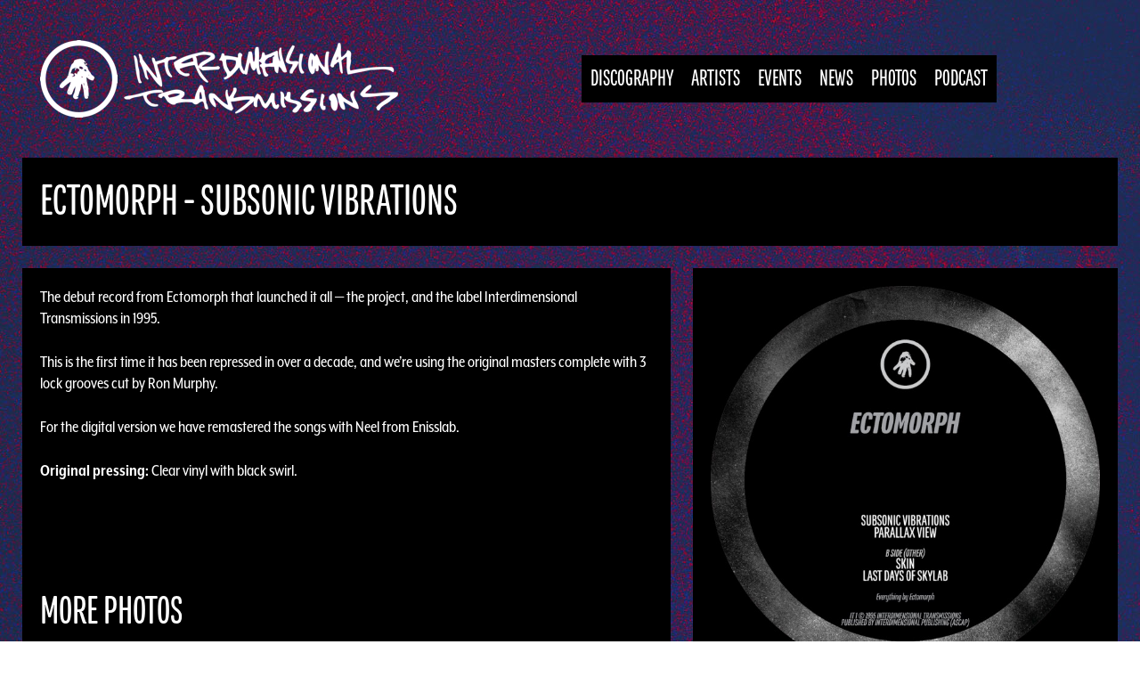

--- FILE ---
content_type: text/html; charset=UTF-8
request_url: http://www.interdimensionaltransmissions.com/discography/it-1-ectomorph-subsonic-vibrations
body_size: 8549
content:
<!DOCTYPE html>
<html lang="en" dir="ltr" prefix="content: http://purl.org/rss/1.0/modules/content/  dc: http://purl.org/dc/terms/  foaf: http://xmlns.com/foaf/0.1/  og: http://ogp.me/ns#  rdfs: http://www.w3.org/2000/01/rdf-schema#  schema: http://schema.org/  sioc: http://rdfs.org/sioc/ns#  sioct: http://rdfs.org/sioc/types#  skos: http://www.w3.org/2004/02/skos/core#  xsd: http://www.w3.org/2001/XMLSchema# " class="no-js adaptivetheme">
  <head>
    
    <meta charset="utf-8" />
<meta name="title" content="Ectomorph - Subsonic Vibrations | Interdimensional Transmissions" />
<meta name="geo.placename" content="Detroit" />
<meta property="og:site_name" content="Interdimensional Transmissions" />
<link rel="canonical" href="http://www.interdimensionaltransmissions.com/discography/it-1-ectomorph-subsonic-vibrations" />
<meta property="fb:pages" content="5853903765" />
<meta name="twitter:site" content="@ithqdetroit" />
<meta name="description" content="The debut record from Ectomorph that launched it all — the project, and the label Interdimensional Transmissions in 1995.
This is the first time it has been repressed in over a decade, and we’re using the original masters complete with 3 lock grooves cut by Ron Murphy.
For the digital version we have remastered the songs with Neel from Enisslab.
Original pressing: Clear vinyl with black swirl." />
<meta property="og:url" content="http://www.interdimensionaltransmissions.com/discography/it-1-ectomorph-subsonic-vibrations" />
<meta property="og:title" content="Ectomorph - Subsonic Vibrations" />
<meta name="twitter:creator" content="@ithqdetroit" />
<link rel="image_src" href="http://www.interdimensionaltransmissions.com/sites/default/files/releases/IT-1-2018-repress.jpg" />
<meta property="og:description" content="The debut record from Ectomorph that launched it all — the project, and the label Interdimensional Transmissions in 1995.
This is the first time it has been repressed in over a decade, and we’re using the original masters complete with 3 lock grooves cut by Ron Murphy.
For the digital version we have remastered the songs with Neel from Enisslab.
Original pressing: Clear vinyl with black swirl." />
<meta name="twitter:image" content="http://www.interdimensionaltransmissions.com/sites/default/files/releases/IT-1-2018-repress.jpg" />
<meta name="twitter:image:height" content="1000" />
<meta name="twitter:image:width" content="1000" />
<meta property="og:image" content="http://www.interdimensionaltransmissions.com/sites/default/files/releases/IT-1-2018-repress.jpg" />
<meta property="og:image:url" content="http://www.interdimensionaltransmissions.com/sites/default/files/releases/IT-1-2018-repress.jpg" />
<meta property="og:image:secure_url" content="https://www.interdimensionaltransmissions.com/sites/default/files/releases/IT-1-2018-repress.jpg" />
<meta property="og:image:width" content="1000" />
<meta property="og:image:height" content="1000" />
<meta property="og:image:alt" content="Interdimensional Transmissions" />
<meta name="Generator" content="Drupal 8 (https://www.drupal.org)" />
<meta name="MobileOptimized" content="width" />
<meta name="HandheldFriendly" content="true" />
<meta name="viewport" content="width=device-width, initial-scale=1.0" />
<link rel="shortcut icon" href="/sites/default/files/ithq_favicon_0.ico" type="image/vnd.microsoft.icon" />
<link rel="revision" href="http://www.interdimensionaltransmissions.com/discography/it-1-ectomorph-subsonic-vibrations" />

    <link rel="dns-prefetch" href="//cdnjs.cloudflare.com"><title>Ectomorph - Subsonic Vibrations | Interdimensional Transmissions</title>
    <link rel="stylesheet" media="all" href="/sites/default/files/css/css_zqKIvsNf0MMhDRlw7t8utsHZ0c1WWCbpMzIqCgQU-0A.css?rt1ccs" />
<link rel="stylesheet" media="all" href="/sites/default/files/css/css_BAc2vIh4Cfo9GGeQ3BIkhU1yq_-PkOTNXD067N_R1x8.css?rt1ccs" />

    <script src="/core/assets/vendor/modernizr/modernizr.min.js?v=3.3.1"></script>
<script src="//use.typekit.net/rjd6nwh.js"></script>
<script src="/sites/default/files/js/js_FhIDO4W2KgnZw5-iPzjGBun79iGIurB476_ceDcg6nE.js"></script>

  </head><body role="document" class="layout-type--page-layout user-logged-out path-not-frontpage path-node path-discography-it-1-ectomorph-subsonic-vibrations page-node-type--release site-name--interdimensional-transmissions theme-name--ithq">
        <a href="#block-ithq-content" class="visually-hidden focusable skip-link">Skip to main content</a>
    
      <div class="dialog-off-canvas-main-canvas" data-off-canvas-main-canvas>
    
<div class="page js-layout">
  <div data-at-row="header" class="l-header l-row">
  
  <header class="l-pr page__row pr-header regions-multiple" role="banner" id="masthead">
    <div class="l-rw regions container pr-header__rw arc--2 hr--1-2" data-at-regions="">
      <div  data-at-region="1" data-at-block-count="2" class="l-r region pr-header__header-first" id="rid-header-first"><div id="block-ithq-branding" class="l-bl block block-branding block-config-provider--system block-plugin-id--system-branding-block has-logo" id="system-branding-block">
  <div class="block__inner block-branding__inner">

    <div class="block__content block-branding__content site-branding"><a href="/" title="Home" itemprop="url" rel="home" class="site-branding__logo-link"><img src="/sites/default/files/it-logo-s_0.png" alt="Home" itemprop="logo" class="site-branding__logo-img" /></a></div></div>
</div>
</div><div  data-at-region="2" data-at-block-count="1" class="l-r region pr-header__header-second" id="rid-header-second"><svg style="display:none;">
    <symbol id="rm-toggle__icon--open" viewBox="0 0 1792 1792" preserveAspectRatio="xMinYMid meet">
    <path class="rm-toggle__icon__path" d="M1664 1344v128q0 26-19 45t-45 19h-1408q-26 0-45-19t-19-45v-128q0-26 19-45t45-19h1408q26 0 45 19t19 45zm0-512v128q0 26-19 45t-45 19h-1408q-26 0-45-19t-19-45v-128q0-26 19-45t45-19h1408q26 0 45 19t19 45zm0-512v128q0 26-19 45t-45 19h-1408q-26 0-45-19t-19-45v-128q0-26 19-45t45-19h1408q26 0 45 19t19 45z"/>
  </symbol>
    <symbol id="rm-toggle__icon--close" viewBox="0 0 1792 1792" preserveAspectRatio="xMinYMid meet">
    <path class="rm-toggle__icon__path" d="M1490 1322q0 40-28 68l-136 136q-28 28-68 28t-68-28l-294-294-294 294q-28 28-68 28t-68-28l-136-136q-28-28-28-68t28-68l294-294-294-294q-28-28-28-68t28-68l136-136q28-28 68-28t68 28l294 294 294-294q28-28 68-28t68 28l136 136q28 28 28 68t-28 68l-294 294 294 294q28 28 28 68z"/>
  </symbol>
</svg>
<nav role="navigation" aria-labelledby="block-ithq-main-menu-menu" id="block-ithq-main-menu" class="l-bl rm-block rm-config-provider--system rm-plugin-id--system-menu-block-main js-hide" id="system-menu-blockmain">
  <div class="rm-block__inner">
    <div class="rm-toggle">
      <button href="#rm-content" class="rm-toggle__link un-button" role='button' aria-controls="rm-content" aria-expanded="false">
                <svg class="rm-toggle__icon">
          <use id="rm-toggle__icon--use" xlink:href="#rm-toggle__icon--open"></use>
        </svg>
                <span class="rm-toggle__label" id="block-ithq-main-menu-menu">Main menu</span>
      </button>
    </div><div class="rm-block__content" id="rm-content">
        <span id="rm-accordion-trigger" class="hidden">
            <button class="rm-accordion-trigger un-button" role='button' aria-controls="child-menu" aria-expanded="false">
              <svg class="rm-accordion-trigger__icon" viewBox="0 0 1792 1792" preserveAspectRatio="xMinYMid meet"><path d="M1600 736v192q0 40-28 68t-68 28h-416v416q0 40-28 68t-68 28h-192q-40 0-68-28t-28-68v-416h-416q-40 0-68-28t-28-68v-192q0-40 28-68t68-28h416v-416q0-40 28-68t68-28h192q40 0 68 28t28 68v416h416q40 0 68 28t28 68z"/></svg>
                            <span class="visually-hidden">Toggle sub-menu</span>
            </button>
          </span>
    <ul class="menu odd menu-level-1 menu-name--main">      
                          
      
            <li class="menu__item menu__item--active-trail menu__item-title--discography" id="menu-name--main__discography">

        <span class="menu__link--wrapper">
          <a href="/discography" class="menu__link" data-drupal-link-system-path="discography">Discography</a>
        </span>

        
      </li>      
                          
      
            <li class="menu__item menu__item-title--artists" id="menu-name--main__artists">

        <span class="menu__link--wrapper">
          <a href="/artists" class="menu__link" data-drupal-link-system-path="artists">Artists</a>
        </span>

        
      </li>      
                          
      
            <li class="menu__item menu__item-title--events" id="menu-name--main__events">

        <span class="menu__link--wrapper">
          <a href="/events" class="menu__link" data-drupal-link-system-path="events">Events</a>
        </span>

        
      </li>      
                          
      
            <li class="menu__item menu__item-title--news" id="menu-name--main__news">

        <span class="menu__link--wrapper">
          <a href="/news" class="menu__link" data-drupal-link-system-path="news">News</a>
        </span>

        
      </li>      
                          
      
            <li class="menu__item menu__item-title--photos" id="menu-name--main__photos">

        <span class="menu__link--wrapper">
          <a href="/gallery" class="menu__link" data-drupal-link-system-path="gallery">Photos</a>
        </span>

        
      </li>      
                          
      
            <li class="menu__item menu__item-title--podcast" id="menu-name--main__podcast">

        <span class="menu__link--wrapper">
          <a href="/podcast" class="menu__link" data-drupal-link-system-path="podcast">Podcast</a>
        </span>

        
      </li></ul>
  

</div></div>
</nav>
</div>
    </div>
  </header>
  
</div>
<div data-at-row="highlighted" class="l-highlighted l-row">
  
  <div class="l-pr page__row pr-highlighted" id="highlighted">
    <div class="l-rw regions container pr-highlighted__rw arc--1 hr--1" data-at-regions="">
      <div  data-at-region="1" data-at-block-count="1" class="l-r region pr-highlighted__highlighted" id="rid-highlighted"><div class="l-bl block--messages" id="system-messages-block" data-drupal-messages><div data-drupal-messages-fallback class="hidden"></div></div></div>
    </div>
  </div>
  
</div>
<div data-at-row="content-prefix" class="l-content-prefix l-row">
  
  <div class="l-pr page__row pr-content-prefix" id="content-prefix">
    <div class="l-rw regions container pr-content-prefix__rw arc--1 hr--1" data-at-regions="">
      <div  data-at-region="1" data-at-block-count="1" class="l-r region pr-content-prefix__content-prefix" id="rid-content-prefix"><div class="views-element-container l-bl block block-config-provider--views block-plugin-id--views-block-common-block-1" id="block-views-block-common-block-1"id="views-blockcommon-block-1">
  <div class="block__inner">

    <div class="block__content"><div class="element-container-wrapper"><div class="view view-common view-id-common view-display-id-block_1 js-view-dom-id-f03bc8958f03bfb6a98fd6ec43d8ef586286830deb56af69a3f5c192c1a146da">
  
    
      
      <div class="view-content view-rows">
          <div class="views-row">
    <div class="views-field views-field-title"><span class="field-content"><h1 class=".node__title">Ectomorph - Subsonic Vibrations</h1></span></div>
  </div>

    </div>
  
          </div>
</div>
</div></div>
</div>
</div>
    </div>
  </div>
  
</div>
<div data-at-row="main" class="l-main l-row">
  
  <div class="l-pr page__row pr-main regions-multiple" id="main-content">
    <div class="l-rw regions container pr-main__rw arc--2 hr--1-3" data-at-regions="">
      <div  data-at-region="1" data-at-block-count="2" class="l-r region pr-main__content" id="rid-content"><main id="block-ithq-content" class="l-bl block block-main-content" role="main" id="system-main-block">
  
  <article role="article" about="/discography/it-1-ectomorph-subsonic-vibrations" class="node node--id-6 node--type-release node--promoted node--view-mode-full">
  <div class="node__container">

    <header class="node__header"><h1 class="node__title"><span class="field field-name-title field-formatter-string field-type-string field-label-hidden">Ectomorph - Subsonic Vibrations</span>
</h1></header>

    <div class="node__content"><div class="clearfix text-formatted field field-node--body field-formatter-text-default field-name-body field-type-text-with-summary field-label-hidden has-single"><div class="field__items"><div class="field__item"><p>The debut record from Ectomorph that launched it all &mdash; the project, and the label Interdimensional Transmissions in 1995.</p>
<p>This is the first time it has been repressed in over a decade, and we&rsquo;re using the original masters complete with 3 lock grooves cut by Ron Murphy.</p>
<p>For the digital version we have remastered the songs with Neel from Enisslab.</p>
<p><strong>Original pressing:</strong> Clear vinyl with black swirl.</p>
</div></div>
</div>
<div class="views-element-container element-container-wrapper"><div class="view view-eva view-gallery-images view-id-gallery_images view-display-id-entity_view_3 js-view-dom-id-bc09eee5e4fd0cd346529010673ca087deb07676cbaf909818830850ba4f8327">
  
    

      <header>
      <h3>More Photos</h3>
    </header>
  
  

      <div class="views-view-grid horizontal cols-4 clearfix">
            <div class="views-row clearfix row-1">
                  <div class="views-col col-1" style="width: 25%;">
            <div class="views-field views-field-field-media-image"><div class="field-content"><a href="http://www.interdimensionaltransmissions.com/sites/default/files/2019-01/IT-1-original-pressing_0.jpg" title="IT 1 - Original Pressing" data-colorbox-gallery="gallery-all-4a3OVXCbQw8" class="colorbox" data-cbox-img-attrs="{&quot;alt&quot;:&quot;IT 1 - Original Pressing&quot;}"><img src="/sites/default/files/styles/medium/public/2019-01/IT-1-original-pressing_0.jpg?itok=eQLeRppL" width="220" height="220" alt="IT 1 - Original Pressing" typeof="foaf:Image" class="image-style-medium" />

</a>
</div></div><div class="views-field views-field-edit-media"><span class="field-content"></span></div>
          </div>
                  <div class="views-col col-2" style="width: 25%;">
            <div class="views-field views-field-field-media-image"><div class="field-content"><a href="http://www.interdimensionaltransmissions.com/sites/default/files/2019-01/it-1-close.jpg" title="it-1-close" data-colorbox-gallery="gallery-all-4a3OVXCbQw8" class="colorbox" data-cbox-img-attrs="{&quot;title&quot;:&quot;it-1-close&quot;,&quot;alt&quot;:&quot;&quot;}"><img src="/sites/default/files/styles/medium/public/2019-01/it-1-close.jpg?itok=XKF-rzJU" width="220" height="220" title="it-1-close" typeof="foaf:Image" class="image-style-medium" />

</a>
</div></div><div class="views-field views-field-edit-media"><span class="field-content"></span></div>
          </div>
                  <div class="views-col col-3" style="width: 25%;">
            <div class="views-field views-field-field-media-image"><div class="field-content"><a href="http://www.interdimensionaltransmissions.com/sites/default/files/2019-01/it-1-in-sleeve.jpg" title="it-1-in-sleeve" data-colorbox-gallery="gallery-all-4a3OVXCbQw8" class="colorbox" data-cbox-img-attrs="{&quot;title&quot;:&quot;it-1-in-sleeve&quot;,&quot;alt&quot;:&quot;&quot;}"><img src="/sites/default/files/styles/medium/public/2019-01/it-1-in-sleeve.jpg?itok=Uv_ov95f" width="220" height="220" title="it-1-in-sleeve" typeof="foaf:Image" class="image-style-medium" />

</a>
</div></div><div class="views-field views-field-edit-media"><span class="field-content"></span></div>
          </div>
                  <div class="views-col col-4" style="width: 25%;">
            <div class="views-field views-field-field-media-image"><div class="field-content"><a href="http://www.interdimensionaltransmissions.com/sites/default/files/2019-01/it-1-doubles.jpg" title="it-1-doubles" data-colorbox-gallery="gallery-all-4a3OVXCbQw8" class="colorbox" data-cbox-img-attrs="{&quot;title&quot;:&quot;it-1-doubles&quot;,&quot;alt&quot;:&quot;&quot;}"><img src="/sites/default/files/styles/medium/public/2019-01/it-1-doubles.jpg?itok=yxF6yN07" width="220" height="220" title="it-1-doubles" typeof="foaf:Image" class="image-style-medium" />

</a>
</div></div><div class="views-field views-field-edit-media"><span class="field-content"></span></div>
          </div>
              </div>
          <div class="views-row clearfix row-2">
                  <div class="views-col col-1" style="width: 25%;">
            <div class="views-field views-field-field-media-image"><div class="field-content"><a href="http://www.interdimensionaltransmissions.com/sites/default/files/2019-01/it-1-pedestal.jpg" title="it-1-pedestal" data-colorbox-gallery="gallery-all-4a3OVXCbQw8" class="colorbox" data-cbox-img-attrs="{&quot;title&quot;:&quot;it-1-pedestal&quot;,&quot;alt&quot;:&quot;&quot;}"><img src="/sites/default/files/styles/medium/public/2019-01/it-1-pedestal.jpg?itok=MnmyhKsN" width="220" height="220" title="it-1-pedestal" typeof="foaf:Image" class="image-style-medium" />

</a>
</div></div><div class="views-field views-field-edit-media"><span class="field-content"></span></div>
          </div>
                  <div class="views-col col-2" style="width: 25%;">
            <div class="views-field views-field-field-media-image"><div class="field-content"><a href="http://www.interdimensionaltransmissions.com/sites/default/files/2019-01/it-1-archer.jpg" title="it-1-archer" data-colorbox-gallery="gallery-all-4a3OVXCbQw8" class="colorbox" data-cbox-img-attrs="{&quot;title&quot;:&quot;it-1-archer&quot;,&quot;alt&quot;:&quot;&quot;}"><img src="/sites/default/files/styles/medium/public/2019-01/it-1-archer.jpg?itok=ndcWCKve" width="220" height="220" title="it-1-archer" typeof="foaf:Image" class="image-style-medium" />

</a>
</div></div><div class="views-field views-field-edit-media"><span class="field-content"></span></div>
          </div>
                  <div class="views-col col-3" style="width: 25%;">
            <div class="views-field views-field-field-media-image"><div class="field-content"><a href="http://www.interdimensionaltransmissions.com/sites/default/files/2019-01/it-1-bside.jpg" title="it-1-bside" data-colorbox-gallery="gallery-all-4a3OVXCbQw8" class="colorbox" data-cbox-img-attrs="{&quot;title&quot;:&quot;it-1-bside&quot;,&quot;alt&quot;:&quot;&quot;}"><img src="/sites/default/files/styles/medium/public/2019-01/it-1-bside.jpg?itok=IDiSctKI" width="220" height="220" title="it-1-bside" typeof="foaf:Image" class="image-style-medium" />

</a>
</div></div><div class="views-field views-field-edit-media"><span class="field-content"></span></div>
          </div>
              </div>
      </div>

  
  

  
  

  
  </div>
</div>
</div></div>
</article>

  
</main>
<div class="views-element-container l-bl block block-config-provider--views block-plugin-id--views-block-releases-block-6 has-title" id="block-views-block-releases-block-6" role="region" aria-labelledby="block-views-block-releases-block-6-title"id="views-blockreleases-block-6">
  <div class="block__inner">

    <h2  class="block__title" id="block-views-block-releases-block-6-title"><span>Artist Profile</span></h2><div class="block__content"><div class="element-container-wrapper"><div class="view view-releases view-id-releases view-display-id-block_6 js-view-dom-id-c17f70f85fb3fbcc3fb70544fd1711e22373f9815bb73b5058a9ddc94888be0c">
  
    
      
      <div class="view-content view-rows">
          <div class="views-view-grid horizontal cols-4 clearfix">
            <div class="views-row clearfix row-1">
                  <div class="views-col col-1" style="width: 25%;">
            <div class="views-field views-field-field-image-1"><div class="field-content"><a href="/artists/ectomorph"><img src="/sites/default/files/styles/medium/public/artists/ectomorph_continuum_0.jpg?itok=Y1j-yT2z" width="220" height="220" alt="Ectomorph live at The Continuum" typeof="foaf:Image" class="image-style-medium" />

</a></div></div><div class="views-field views-field-title"><span class="field-content"><a href="/artists/ectomorph" hreflang="en">Ectomorph</a></span></div>
          </div>
              </div>
      </div>

    </div>
  
      
          </div>
</div>
</div></div>
</div>
</div><div  data-at-region="3" data-at-block-count="2" class="l-r region pr-main__sidebar-second" id="rid-sidebar-second"><div class="views-element-container l-bl block block-config-provider--views block-plugin-id--views-block-releases-block-5" id="block-views-block-releases-block-5"id="views-blockreleases-block-5">
  <div class="block__inner">

    <div class="block__content"><div class="element-container-wrapper"><div class="view view-releases view-id-releases view-display-id-block_5 js-view-dom-id-440a268ba6030c1640464ad7180968c0a03dc64183a8e8231189acd7e1a7b410">
  
    
      
      <div class="view-content view-rows">
          <div class="views-row">
    <div class="views-field views-field-field-image"><div class="field-content"><a href="http://www.interdimensionaltransmissions.com/sites/default/files/releases/IT-1-2018-repress.jpg" title="Ectomorph - Subsonic Vibrations" data-colorbox-gallery="gallery-release-6-4a3OVXCbQw8" class="colorbox" data-cbox-img-attrs="{&quot;alt&quot;:&quot;&quot;}"><img src="/sites/default/files/styles/extra_large_640_x_640/public/releases/IT-1-2018-repress.jpg?itok=XZBJe1bt" width="640" height="640" alt="" typeof="foaf:Image" class="image-style-extra-large-640-x-640" />

</a>
</div></div><div class="views-field views-field-field-release-date"><div class="field-content"><p><br />IT 1
<br />Interdimensional Transmissions
<br /><time datetime="00Z" class="datetime">February 6, 1995</time>

</p></div></div><div class="views-field views-field-field-link-bandcamp"><div class="field-content xlink"><p><a class="bandcamplink" href="https://ithq.bandcamp.com/album/subsonic-vibrations-remastered-it-1">Buy it on Bandcamp »</a></p></div></div><div class="views-field views-field-field-tracl-list"><div class="field-content"><h3>Track Listing</h3>
<p>Subsonic Vibrations<br />
Parallax View<br />
Loop 1<br />
Skin<br />
Loop 2<br />
Loop 3<br />
(In the) Last Days of Skylab<br />
 </p></div></div>
  </div>

    </div>
  
      
          </div>
</div>
</div></div>
</div>
</div>
    </div>
  </div>
  
</div>
<div data-at-row="subfeatures" class="l-subfeatures l-row">
  
  <div class="l-pr page__row pr-subfeatures regions-multiple" id="sub-features">
    <div class="l-rw regions container pr-subfeatures__rw arc--3 hr--1-3-4" data-at-regions="">
      <div  data-at-region="1" data-at-block-count="1" class="l-r region pr-subfeatures__subfeatures-first" id="rid-subfeatures-first"><div class="views-element-container l-bl block block-config-provider--views block-plugin-id--views-block-releases-block-3 has-title" id="block-views-block-releases-block-3" role="region" aria-labelledby="block-views-block-releases-block-3-title"id="views-blockreleases-block-3">
  <div class="block__inner">

    <h2  class="block__title" id="block-views-block-releases-block-3-title"><span>Releases</span></h2><div class="block__content"><div class="element-container-wrapper"><div class="view view-releases view-id-releases view-display-id-block_3 js-view-dom-id-75b1c12d73682021859d73849712fb7988f90b0fa76e544ecb734c63eed9c9e5">
  
    
      
      <div class="view-content view-rows">
          <div class="views-view-grid vertical cols-4 clearfix">
            <div class="itdiscofooter views-col clearfix col-1">
                  <div class="views-row row-1">
            <div class="views-field views-field-field-matrix-number"><div class="field-content"><span><a href="/discography/it-1-ectomorph-subsonic-vibrations" hreflang="en">IT 1</a></span></div></div>
          </div>
                  <div class="views-row row-2">
            <div class="views-field views-field-field-matrix-number"><div class="field-content"><span><a href="/discography/it-2-ectomorph-stark" hreflang="en">IT 2</a></span></div></div>
          </div>
                  <div class="views-row row-3">
            <div class="views-field views-field-field-matrix-number"><div class="field-content"><span><a href="/discography/it-3-ectomorph-abstraction" hreflang="en">IT 3</a></span></div></div>
          </div>
                  <div class="views-row row-4">
            <div class="views-field views-field-field-matrix-number"><div class="field-content"><span><a href="/discography/it-4-from-beyond-volume-1" hreflang="en">IT 4</a></span></div></div>
          </div>
                  <div class="views-row row-5">
            <div class="views-field views-field-field-matrix-number"><div class="field-content"><span><a href="/discography/it-5-from-beyond-volume-2" hreflang="en">IT 5</a></span></div></div>
          </div>
                  <div class="views-row row-6">
            <div class="views-field views-field-field-matrix-number"><div class="field-content"><span><a href="/discography/it-6-from-beyond-volume-3" hreflang="en">IT 6</a></span></div></div>
          </div>
                  <div class="views-row row-7">
            <div class="views-field views-field-field-matrix-number"><div class="field-content"><span><a href="/discography/it-7-from-beyond-volume-4" hreflang="en">IT 7</a></span></div></div>
          </div>
                  <div class="views-row row-8">
            <div class="views-field views-field-field-matrix-number"><div class="field-content"><span><a href="/discography/it-8-from-beyond-cd" hreflang="en">IT 8</a></span></div></div>
          </div>
                  <div class="views-row row-9">
            <div class="views-field views-field-field-matrix-number"><div class="field-content"><span><a href="/discography/it-9-i-f-space-invaders" hreflang="en">IT 9</a></span></div></div>
          </div>
                  <div class="views-row row-10">
            <div class="views-field views-field-field-matrix-number"><div class="field-content"><span><a href="/discography/it-10-i-f-man-from-pack" hreflang="en">IT 10</a></span></div></div>
          </div>
                  <div class="views-row row-11">
            <div class="views-field views-field-field-matrix-number"><div class="field-content"><span><a href="/discography/it-11-i-f-theme-from-pack" hreflang="en">IT 11</a></span></div></div>
          </div>
                  <div class="views-row row-12">
            <div class="views-field views-field-field-matrix-number"><div class="field-content"><span><a href="/discography/it-12-gd-luxxe-20th-door" hreflang="en">IT 12</a></span></div></div>
          </div>
                  <div class="views-row row-13">
            <div class="views-field views-field-field-matrix-number"><div class="field-content"><span><a href="/discography/it-13-ectomorph-destroy-your-powercenters" hreflang="en">IT 13</a></span></div></div>
          </div>
                  <div class="views-row row-14">
            <div class="views-field views-field-field-matrix-number"><div class="field-content"><span><a href="/discography/it-14-gd-luxxe-21st-door-rmxd" hreflang="en">IT 14</a></span></div></div>
          </div>
                  <div class="views-row row-15">
            <div class="views-field views-field-field-matrix-number"><div class="field-content"><span><a href="/discography/it-15-ectomorph-breakthrough" hreflang="en">IT 15</a></span></div></div>
          </div>
                  <div class="views-row row-16">
            <div class="views-field views-field-field-matrix-number"><div class="field-content"><span><a href="/discography/it-16-gd-luxxe-21st-door" hreflang="en">IT 16</a></span></div></div>
          </div>
                  <div class="views-row row-17">
            <div class="views-field views-field-field-matrix-number"><div class="field-content"><span><a href="/discography/it-17-ectomorph-dada" hreflang="en">IT 17</a></span></div></div>
          </div>
              </div>
          <div class="itdiscofooter views-col clearfix col-2">
                  <div class="views-row row-1">
            <div class="views-field views-field-field-matrix-number"><div class="field-content"><span><a href="/discography/it-18-gd-luxxe-pain-7" hreflang="en">IT 18</a></span></div></div>
          </div>
                  <div class="views-row row-2">
            <div class="views-field views-field-field-matrix-number"><div class="field-content"><span><a href="/discography/it-19-perspects-third-and-final-report" hreflang="en">IT 19</a></span></div></div>
          </div>
                  <div class="views-row row-3">
            <div class="views-field views-field-field-matrix-number"><div class="field-content"><span><a href="/discography/it-20-perspects-skillset-parts" hreflang="en">IT 20</a></span></div></div>
          </div>
                  <div class="views-row row-4">
            <div class="views-field views-field-field-matrix-number"><div class="field-content"><span><a href="/discography/it-21-ectomorph-chromed-out" hreflang="en">IT 21</a></span></div></div>
          </div>
                  <div class="views-row row-5">
            <div class="views-field views-field-field-matrix-number"><div class="field-content"><span><a href="/discography/it-22-ibm-kill-bill" hreflang="en">IT 22</a></span></div></div>
          </div>
                  <div class="views-row row-6">
            <div class="views-field views-field-field-matrix-number"><div class="field-content"><span><a href="/discography/it-23-perspects-peopleskills" hreflang="en">IT 23</a></span></div></div>
          </div>
                  <div class="views-row row-7">
            <div class="views-field views-field-field-matrix-number"><div class="field-content"><span><a href="/discography/it-24-perspects-motorskills" hreflang="en">IT 24</a></span></div></div>
          </div>
                  <div class="views-row row-8">
            <div class="views-field views-field-field-matrix-number"><div class="field-content"><span><a href="/discography/it-25-goudron-stiletto" hreflang="en">IT 25</a></span></div></div>
          </div>
                  <div class="views-row row-9">
            <div class="views-field views-field-field-matrix-number"><div class="field-content"><span><a href="/discography/it-26-perspects-rmxd" hreflang="en">IT 26</a></span></div></div>
          </div>
                  <div class="views-row row-10">
            <div class="views-field views-field-field-matrix-number"><div class="field-content"><span><a href="/discography/it-27-alpha-606-electronica-afro-cubano" hreflang="en">IT 27</a></span></div></div>
          </div>
                  <div class="views-row row-11">
            <div class="views-field views-field-field-matrix-number"><div class="field-content"><span><a href="/discography/it-28-bmg-sal-p-credit-card" hreflang="en">IT 28</a></span></div></div>
          </div>
                  <div class="views-row row-12">
            <div class="views-field views-field-field-matrix-number"><div class="field-content"><span><a href="/discography/it-29-bmg-derek-plaslaiko-your-mother-home" hreflang="en">IT 29</a></span></div></div>
          </div>
                  <div class="views-row row-13">
            <div class="views-field views-field-field-matrix-number"><div class="field-content"><span><a href="/discography/it-30-erika-hexagon-cloud" hreflang="en">IT 30</a></span></div></div>
          </div>
                  <div class="views-row row-14">
            <div class="views-field views-field-field-matrix-number"><div class="field-content"><span><a href="/discography/it-31-erika-hexagon-cloud-rmxd" hreflang="en">IT 31</a></span></div></div>
          </div>
                  <div class="views-row row-15">
            <div class="views-field views-field-field-matrix-number"><div class="field-content"><span><a href="/discography/it-32-erika-hexagon-cloud-rmxd-20" hreflang="en">IT 32</a></span></div></div>
          </div>
                  <div class="views-row row-16">
            <div class="views-field views-field-field-matrix-number"><div class="field-content"><span><a href="/discography/it-33-bmg-derek-plaslaiko-true-story-detroit-groove" hreflang="en">IT 33</a></span></div></div>
          </div>
                  <div class="views-row row-17">
            <div class="views-field views-field-field-matrix-number"><div class="field-content"><span><a href="/discography/it-34-alpha-606-rmxd" hreflang="en">IT 34</a></span></div></div>
          </div>
              </div>
          <div class="itdiscofooter views-col clearfix col-3">
                  <div class="views-row row-1">
            <div class="views-field views-field-field-matrix-number"><div class="field-content"><span><a href="/discography/it-35-ibm-from-land-rape-honey-suppressed-tapes-1995-2005" hreflang="en">IT 35</a></span></div></div>
          </div>
                  <div class="views-row row-2">
            <div class="views-field views-field-field-matrix-number"><div class="field-content"><span><a href="/discography/it-36-alpha-606-afro-cuban-electronics" hreflang="en">IT 36</a></span></div></div>
          </div>
                  <div class="views-row row-3">
            <div class="views-field views-field-field-matrix-number"><div class="field-content"><span><a href="/discography/it-38-jasen-loveland-acid-series-vol-1" hreflang="en">IT 38</a></span></div></div>
          </div>
                  <div class="views-row row-4">
            <div class="views-field views-field-field-matrix-number"><div class="field-content"><span><a href="/discography/it-39-justin-cudmore-acid-series-vol-2" hreflang="en">IT 39</a></span></div></div>
          </div>
                  <div class="views-row row-5">
            <div class="views-field views-field-field-matrix-number"><div class="field-content"><span><a href="/discography/it-40-jordan-zawideh-acid-series-vol-3" hreflang="en">IT 40</a></span></div></div>
          </div>
                  <div class="views-row row-6">
            <div class="views-field views-field-field-matrix-number"><div class="field-content"><span><a href="/discography/it-41-bmg-derek-plaslaiko-acid-series-vol-4" hreflang="en">IT 41</a></span></div></div>
          </div>
                  <div class="views-row row-7">
            <div class="views-field views-field-field-matrix-number"><div class="field-content"><span><a href="/discography/it-42-ectomorph-stalker" hreflang="en">IT 42</a></span></div></div>
          </div>
                  <div class="views-row row-8">
            <div class="views-field views-field-field-matrix-number"><div class="field-content"><span><a href="/discography/it-43-pervocet-acid-series-vol-5" hreflang="en">IT 43</a></span></div></div>
          </div>
                  <div class="views-row row-9">
            <div class="views-field views-field-field-matrix-number"><div class="field-content"><span><a href="/discography/it-44-eris-drew-fluids-emotion" hreflang="en">IT 44</a></span></div></div>
          </div>
                  <div class="views-row row-10">
            <div class="views-field views-field-field-matrix-number"><div class="field-content"><span><a href="/discography/it-45-adam-arthur-television-sky" hreflang="en">IT 45</a></span></div></div>
          </div>
                  <div class="views-row row-11">
            <div class="views-field views-field-field-matrix-number"><div class="field-content"><span><a href="/discography/it-46-israel-vines-and-now-we-know-nothing" hreflang="en">IT 46</a></span></div></div>
          </div>
                  <div class="views-row row-12">
            <div class="views-field views-field-field-matrix-number"><div class="field-content"><span><a href="/discography/it-47-israel-vines-and-now-we-know-nothing-remixed" hreflang="en">IT 47</a></span></div></div>
          </div>
                  <div class="views-row row-13">
            <div class="views-field views-field-field-matrix-number"><div class="field-content"><span><a href="/discography/it-48-andy-toth-subspace" hreflang="en">IT 48</a></span></div></div>
          </div>
                  <div class="views-row row-14">
            <div class="views-field views-field-field-matrix-number"><div class="field-content"><span><a href="/discography/it-49-bileebob-star-crossed" hreflang="en">IT 49</a></span></div></div>
          </div>
                  <div class="views-row row-15">
            <div class="views-field views-field-field-matrix-number"><div class="field-content"><span><a href="/discography/it-50-erika-anevite-void" hreflang="en">IT 50</a></span></div></div>
          </div>
                  <div class="views-row row-16">
            <div class="views-field views-field-field-matrix-number"><div class="field-content"><span><a href="/discography/it-51-pervocet-acid-series-vol-6" hreflang="en">IT 51</a></span></div></div>
          </div>
                  <div class="views-row row-17">
            <div class="views-field views-field-field-matrix-number"><div class="field-content"><span><a href="/discography/it-52-erika-anevite-void-remixed" hreflang="en">IT 52</a></span></div></div>
          </div>
              </div>
          <div class="itdiscofooter views-col clearfix col-4">
                  <div class="views-row row-1">
            <div class="views-field views-field-field-matrix-number"><div class="field-content"><span><a href="/discography/it-53-neel-disco-quarantine-ep" hreflang="en">IT 53</a></span></div></div>
          </div>
                  <div class="views-row row-2">
            <div class="views-field views-field-field-matrix-number"><div class="field-content"><span><a href="/discography/it-54-love-letters-falling-star-ep" hreflang="en">IT 54</a></span></div></div>
          </div>
                  <div class="views-row row-3">
            <div class="views-field views-field-field-matrix-number"><div class="field-content"><span><a href="/discography/it-live-1-ectomorph-masonic-live" hreflang="en">IT LIVE 1</a></span></div></div>
          </div>
                  <div class="views-row row-4">
            <div class="views-field views-field-field-matrix-number"><div class="field-content"><span><a href="/discography/it-live-2-erika-filtered-sun-live" hreflang="en">IT LIVE 2</a></span></div></div>
          </div>
                  <div class="views-row row-5">
            <div class="views-field views-field-field-matrix-number"><div class="field-content"><span><a href="/discography/it-live-3-erika-live-no-way-back" hreflang="en">IT LIVE 3</a></span></div></div>
          </div>
                  <div class="views-row row-6">
            <div class="views-field views-field-field-matrix-number"><div class="field-content"><span><a href="/discography/it-live-4-raica-live-no-way-back" hreflang="en">IT LIVE 4</a></span></div></div>
          </div>
                  <div class="views-row row-7">
            <div class="views-field views-field-field-matrix-number"><div class="field-content"><span><a href="/discography/it-live-5-organic-dial-live-no-way-back" hreflang="en">IT LIVE 5</a></span></div></div>
          </div>
                  <div class="views-row row-8">
            <div class="views-field views-field-field-matrix-number"><div class="field-content"><span><a href="/discography/it-live-6-adam-arthur-live-no-way-back" hreflang="en">IT LIVE 6</a></span></div></div>
          </div>
                  <div class="views-row row-9">
            <div class="views-field views-field-field-matrix-number"><div class="field-content"><span><a href="/discography/teeth-1-israel-vines-wwkd" hreflang="en">TEETH-1</a></span></div></div>
          </div>
                  <div class="views-row row-10">
            <div class="views-field views-field-field-matrix-number"><div class="field-content"><span><a href="/discography/teeth-2-israel-vines-rmxd" hreflang="en">TEETH-2</a></span></div></div>
          </div>
                  <div class="views-row row-11">
            <div class="views-field views-field-field-matrix-number"><div class="field-content"><span><a href="/discography/teeth-3-israel-vines-gatekeepers" hreflang="en">TEETH-3</a></span></div></div>
          </div>
                  <div class="views-row row-12">
            <div class="views-field views-field-field-matrix-number"><div class="field-content"><span><a href="/discography/teeth-4-kgiv-mockingbird" hreflang="en">TEETH-4</a></span></div></div>
          </div>
                  <div class="views-row row-13">
            <div class="views-field views-field-field-matrix-number"><div class="field-content"><span><a href="/discography/teeth-5-alstadt-echo-reposed-nihilism" hreflang="en">TEETH-5</a></span></div></div>
          </div>
                  <div class="views-row row-14">
            <div class="views-field views-field-field-matrix-number"><div class="field-content"><span><a href="/discography/teeth-6-pascal-hetzel-reset" hreflang="en">TEETH-6</a></span></div></div>
          </div>
                  <div class="views-row row-15">
            <div class="views-field views-field-field-matrix-number"><div class="field-content"><span><a href="/discography/teeth-7-israel-vines-rage-appropriate" hreflang="en">TEETH-7</a></span></div></div>
          </div>
                  <div class="views-row row-16">
            <div class="views-field views-field-field-matrix-number"><div class="field-content"><span><a href="/discography/teeth-8-kgiv-regulatory-capture-ep" hreflang="en">TEETH-8</a></span></div></div>
          </div>
              </div>
      </div>

    </div>
  
      
          </div>
</div>
</div></div>
</div>
</div><div  data-at-region="3" data-at-block-count="1" class="l-r region pr-subfeatures__subfeatures-third" id="rid-subfeatures-third"><div class="views-element-container l-bl block block-config-provider--views block-plugin-id--views-block-artists-block-1 has-title" id="block-views-block-artists-block-1" role="region" aria-labelledby="block-views-block-artists-block-1-title"id="views-blockartists-block-1">
  <div class="block__inner">

    <h2  class="block__title" id="block-views-block-artists-block-1-title"><span>Artists</span></h2><div class="block__content"><div class="element-container-wrapper"><div class="view view-artists view-id-artists view-display-id-block_1 js-view-dom-id-c249829f2fcf62bbf86aa79b9d873681f99a57da3a1664fb8ba8f74cb82f7ca5">
  
    
      
      <div class="view-content view-rows">
      <div class="item-list">
    <ul>
          <li class="footer-artists item-list__item"><div class="views-field views-field-title"><span class="field-content"><a href="/artists/adam-arthur" hreflang="en">Adam Arthur</a></span></div></li>
          <li class="footer-artists item-list__item"><div class="views-field views-field-title"><span class="field-content"><a href="/artists/bmg" hreflang="en">BMG</a></span></div></li>
          <li class="footer-artists item-list__item"><div class="views-field views-field-title"><span class="field-content"><a href="/artists/carlos-souffront" hreflang="en">Carlos Souffront</a></span></div></li>
          <li class="footer-artists item-list__item"><div class="views-field views-field-title"><span class="field-content"><a href="/artists/derek-plaslaiko" hreflang="en">Derek Plaslaiko</a></span></div></li>
          <li class="footer-artists item-list__item"><div class="views-field views-field-title"><span class="field-content"><a href="/artists/ectomorph" hreflang="en">Ectomorph</a></span></div></li>
          <li class="footer-artists item-list__item"><div class="views-field views-field-title"><span class="field-content"><a href="/artists/erika" hreflang="en">Erika</a></span></div></li>
          <li class="footer-artists item-list__item"><div class="views-field views-field-title"><span class="field-content"><a href="/artists/israel-vines" hreflang="en">Israel Vines</a></span></div></li>
          <li class="footer-artists item-list__item"><div class="views-field views-field-title"><span class="field-content"><a href="/artists/patrick-russell" hreflang="en">Patrick Russell</a></span></div></li>
      </ul>
</div>

    </div>
  
          </div>
</div>
</div></div>
</div>
</div><div  data-at-region="4" data-at-block-count="1" class="l-r region pr-subfeatures__subfeatures-fourth" id="rid-subfeatures-fourth"><div id="block-more" class="l-bl block block-config-provider--block-content block-plugin-id--block-content-5d37d710-7f90-4644-a17a-4825a415eaa6 has-title block--type-basic block--view-mode-full" role="region" aria-labelledby="block-more-title"id="block-content5d37d710-7f90-4644-a17a-4825a415eaa6">
  <div class="block__inner">

    <h2  class="block__title" id="block-more-title"><span>More</span></h2><div class="block__content"><div class="clearfix text-formatted field field-block-content--body field-formatter-text-default field-name-body field-type-text-with-summary field-label-hidden has-single"><div class="field__items"><div class="field__item"><p><a href="https://ithq.bandcamp.com/">Bandcamp</a><br />
<a href="https://soundcloud.com/ithqdetroit/">SoundCloud</a><br />
<a href="https://www.instagram.com/ithqdetroit/">Instagram</a><br />
<a href="https://www.facebook.com/interdimensionaltransmissions">Facebook</a><br />
<a href="https://www.youtube.com/channel/UCEwwFsq1970NLYN7TFqqPdA">Youtube</a><br />
<a href="https://www.residentadvisor.net/promoter.aspx?id=1283">RA</a><br />
<a href="https://www.discogs.com/label/2839-Interdimensional-Transmissions">Discogs</a></p>

<p><a href="mailto:info@interdimensionaltransmissions.com">Email us (General)</a><br />
<a href="mailto:booking@interdimensionaltransmissions.com">Book an Artist</a></p>

<p style="margin-bottom:0;"><a href="https://0e69934d.sibforms.com/serve/[base64]">Email Newsletter</a></p>
</div></div>
</div>
</div></div>
</div>
</div>
    </div>
  </div>
  
</div>
<div data-at-row="footer" class="l-footer l-row">
  
  <footer class="l-pr page__row pr-footer" role="contentinfo" id="footer">
    <div class="l-rw regions container pr-footer__rw arc--1 hr--1" data-at-regions="">
      
    </div>
  </footer>
  
</div>

  <div data-at-row="attribution" class="l-attribution l-row"><div class="l-pr attribution"><div class="l-rw"><a href="//adaptivethemes.com" class="attribution__link" target="_blank">Design by Adaptivethemes.com</a></div></div></div>
</div>

  </div>

    
    <script type="application/json" data-drupal-selector="drupal-settings-json">{"ajaxPageState":{"theme":"ithq","libraries":"at_core\/at.accordion,at_core\/at.breakpoints,at_core\/at.responsivemenus,at_core\/at.settings,at_core\/at.typekit,colorbox\/colorbox,colorbox\/example1,ithq\/base,ithq\/color,ithq\/custom_css,ithq\/custom_css_file,ithq\/fontfaceobserver,ithq\/fonts,ithq\/ithq.layout.page,ithq\/jquery_ui,ithq\/responsive_menus,ithq\/responsive_menus_accordion,ithq\/responsive_menus_dropmenu,ithq\/responsive_menus_slidedown,ithq\/responsive_tables,ithq\/search,ithq\/taxonomy,ithq\/title_styles,ithq\/typekit_id,system\/base,views\/views.module"},"path":{"baseUrl":"\/","scriptPath":null,"pathPrefix":"","currentPath":"node\/6","currentPathIsAdmin":false,"isFront":false,"currentLanguage":"en"},"pluralDelimiter":"\u0003","ithq":{"at_responsivemenus":{"bp":"all and (min-width: 60.0625em)","default":"ms-slidedown","responsive":"ms-dropmenu","acd":{"acd_load":true,"acd_default":true,"acd_responsive":false,"acd_both":false}},"at_breakpoints":{"at_core_simple_wide":{"breakpoint":"wide","mediaquery":"all and (min-width: 60.0625em)"},"at_core_simple_tablet-isolate":{"breakpoint":"tablet-isolate","mediaquery":"all and (min-width: 45.0625em) and (max-width: 60em)"},"at_core_simple_mobile":{"breakpoint":"mobile","mediaquery":"all and (max-width: 45em)"}}},"colorbox":{"opacity":"0.85","current":"{current} of {total}","previous":"\u00ab Prev","next":"Next \u00bb","close":"Close","maxWidth":"98%","maxHeight":"98%","fixed":true,"mobiledetect":true,"mobiledevicewidth":"480px"},"user":{"uid":0,"permissionsHash":"206593423d0a8f3db9f0f18ef4089b29a96bb398bc6c662bb4829ceb09f56481"}}</script>
<script src="/sites/default/files/js/js_c6sBYcgPYd3dKKsqe7iP6GIHZvyCj-q66Ny81NMgZ7U.js"></script>
<script src="https://cdnjs.cloudflare.com/ajax/libs/fontfaceobserver/2.0.8/fontfaceobserver.js"></script>
<script src="/sites/default/files/js/js_G4K6wfohJENxm7f-tZEUj-sKDY9Ikgg-jGTvjplJcwY.js"></script>
<script src="https://cdnjs.cloudflare.com/ajax/libs/enquire.js/2.1.2/enquire.min.js"></script>
<script src="/sites/default/files/js/js_4mHDqw7VgTIlvwlz7-sJQm2DEg-sRHH7jqLJt9qSbr4.js"></script>

  </body>
</html>
